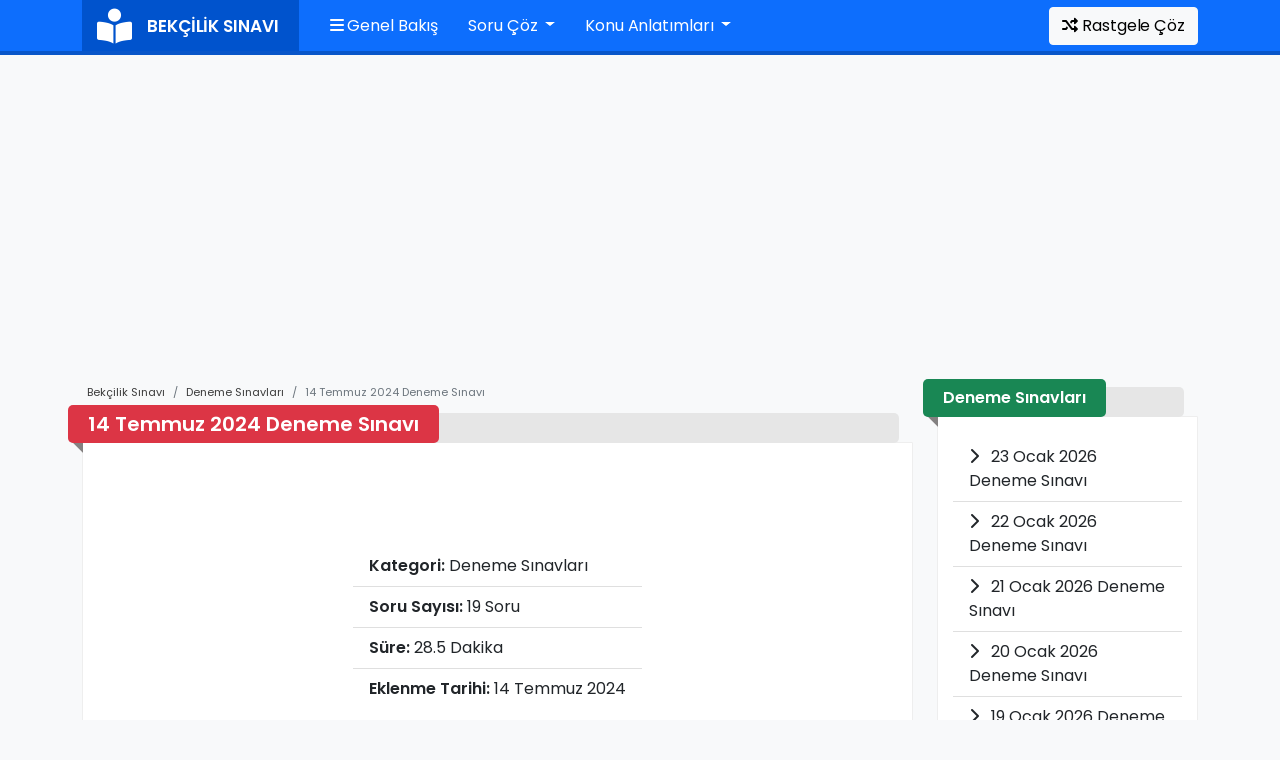

--- FILE ---
content_type: text/html; charset=UTF-8
request_url: https://guncelsorular.com/bekcilik/coz/14-temmuz-2024-deneme-sinavi
body_size: 9150
content:
<!DOCTYPE html>
<html lang="tr" dir="ltr">
<head>
    <meta charset="utf-8">
    <meta name="viewport" content="width=device-width, initial-scale=1.0, maximum-scale=1.0, user-scalable=no"/>
    
    <base href="https://guncelsorular.com/">
    <title>14 Temmuz 2024 Deneme Sınavı - Bekçilik Sınavı Soruları</title>
        <meta name="description" content="Bekçilik Sınavı 14 Temmuz 2024 Deneme Sınavı">
<meta name="keywords" content="https://guncelsorular.com/bekcilik/coz/14-temmuz-2024-deneme-sinavi">
<meta property="robots" content="index,follow">
<meta property="article:publisher" content="Güncel Sorular">
<meta property="article:tag" content="Güncel Sorular">
<meta property="og:type" content="article">
<meta property="og:title" content="14 Temmuz 2024 Deneme Sınavı - Bekçilik Sınavı Soruları">
<meta property="og:description" content="Bekçilik Sınavı 14 Temmuz 2024 Deneme Sınavı">
<meta property="og:site_name" content="Güncel Sorular">
<meta property="twitter:card" content="summary">
<meta property="twitter:title" content="14 Temmuz 2024 Deneme Sınavı - Bekçilik Sınavı Soruları">
<meta property="twitter:description" content="Bekçilik Sınavı 14 Temmuz 2024 Deneme Sınavı">
<meta property="twitter:domain" content="https://guncelsorular.com/">
        <link href="https://guncelsorular.com/favicon.ico" rel="shortcut icon" type="image/vnd.microsoft.icon">
    <Link rel="dns-prefetch" href="//cdn.yobi.si/">
    <!--[if lt IE 9]>
    <script src="//oss.maxcdn.com/html5shiv/3.7.2/html5shiv.min.js"></script>
    <![endif]-->

    <link rel="stylesheet" type="text/css" href="//cdn.jsdelivr.net/npm/bootstrap@5.0.2/dist/css/bootstrap.min.css" />
    <link rel="stylesheet" type="text/css" href="https://guncelsorular.com/assets/modules/Frontend/css/style.css?v=2.18" />
            <!-- Global site tag (gtag.js) - Google Analytics -->
<script async src="https://www.googletagmanager.com/gtag/js?id=UA-221097486-1"></script>
<script>
  window.dataLayer = window.dataLayer || [];
  function gtag(){dataLayer.push(arguments);}
  gtag('js', new Date());

  gtag('config', 'UA-221097486-1');
</script>


	    <script async src="https://pagead2.googlesyndication.com/pagead/js/adsbygoogle.js?client=ca-pub-6416917029128795" crossorigin="anonymous"></script>
	
</head>
<body class="bg-light ahmet ">


<header>
    <navbar class="navbar navbar-expand-md navbar-dark bg-primary">
                            <div class="container">

                    <a href="https://guncelsorular.com/bekcilik" class="navbar-brand">
                        <i class="fa fa-book-reader"></i>
                        <span class="navbar-brand-text">
                            <b>Bekçilik Sınavı</b>
                        </span>
                    </a>

                    <button class="navbar-toggler" type="button" data-bs-toggle="collapse" data-bs-target="#navbarMenu" aria-controls="navbarMenu" aria-expanded="false" aria-label="Toggle navigation">
                        <i class="fa fa-bars"></i>
                    </button>
                    <li class="collapse navbar-collapse" id="navbarMenu">


                    <ul class="navbar-nav me-auto mb-2 mb-md-0">
                        <li class="nav-item">
                            <a href="https://guncelsorular.com/bekcilik" title="Bekçilik Sınavı" class="nav-link">
                                <i class="fa fa-bars"></i> Genel Bakış
                            </a>
                        </li>

                                                    <li class="nav-item dropdown">
                                <a class="nav-link dropdown-toggle" href="#" id="navbarDropdown" role="button" data-bs-toggle="dropdown" aria-haspopup="true" aria-expanded="false">
                                    Soru Çöz
                                </a>
                                <div class="dropdown-menu" aria-labelledby="navbarDropdown">
                                                                            <a href="https://guncelsorular.com/bekcilik/sorular/deneme-sinavlari" title="Bekçilik Sınavı Deneme Sınavları"  class="dropdown-item">
                                            <i class="fa fa-list-ol"></i> Deneme Sınavları                                        </a>
                                                                            <a href="https://guncelsorular.com/bekcilik/sorular/renk-korlugu-testi" title="Bekçilik Sınavı Renk Körlüğü Testi"  class="dropdown-item">
                                            <i class="fa fa-list-ol"></i> Renk Körlüğü Testi                                        </a>
                                                                    </div>
                            </li>
                        
                                                    <li class="nav-item dropdown">
                                <a class="nav-link dropdown-toggle" href="https://guncelsorular.com/bekcilik/icerikler" id="navbarDropdown" role="button" data-bs-toggle="dropdown" aria-haspopup="true" aria-expanded="false">
                                    Konu Anlatımları
                                </a>
                                <div class="dropdown-menu" aria-labelledby="navbarDropdown">
                                                                            <a href="https://guncelsorular.com/bekcilik/icerik_kategori/sik-sorulan-sorular" title="Bekçilik Sınavı Sık Sorulan Sorular"  class="dropdown-item">
                                            <i class="fa fa-list-ol"></i> Sık Sorulan Sorular                                        </a>
                                                                            <a href="https://guncelsorular.com/bekcilik/icerik_kategori/saglik" title="Bekçilik Sınavı Sağlık"  class="dropdown-item">
                                            <i class="fa fa-list-ol"></i> Sağlık                                        </a>
                                                                            <a href="https://guncelsorular.com/bekcilik/icerik_kategori/parkur" title="Bekçilik Sınavı Parkur"  class="dropdown-item">
                                            <i class="fa fa-list-ol"></i> Parkur                                        </a>
                                                                            <a href="https://guncelsorular.com/bekcilik/icerik_kategori/mulakat-sorulari-cevaplari" title="Bekçilik Sınavı Mülakat Soruları & Cevapları"  class="dropdown-item">
                                            <i class="fa fa-list-ol"></i> Mülakat Soruları & Cevapları                                        </a>
                                                                    </div>
                            </li>
                        

                    </ul>

                    

                    <a href="https://guncelsorular.com/bekcilik/rastgele" class="btn btn-light d-md-none d-xl-block"><i class="fas fa-random"></i> Rastgele Çöz</a>

                </div>

                </div>
            

    </navbar>
</header>
<div class="page-wrapper">
        <div class="container">

    <div class="row ">

        <div class="col-md-9">

            <nav aria-label="breadcrumb">
                <ol class="breadcrumb">
                                            <li class="breadcrumb-item">
                            <a href="https://guncelsorular.com/bekcilik">
                                Bekçilik Sınavı                            </a>
                        </li>
                                                                <li class="breadcrumb-item">
                            <a href="https://guncelsorular.com/bekcilik/sorular/deneme-sinavlari" title="Bekçilik Sınavı Deneme Sınavları">
                                Deneme Sınavları                            </a>
                        </li>
                                        <li class="breadcrumb-item active">
                        14 Temmuz 2024 Deneme Sınavı                    </li>
                </ol>
            </nav>
            <div class="box quiz-card">
                <div class="box-heading">
                    <h1 class="bg-danger heading-lg">14 Temmuz 2024 Deneme Sınavı</h1>
                </div>
                <div class="box-body pt-0">
                    <!-- Info Box -->
                    <div class="info_box activeInfo pt-3">

                        
                        <div class="list-group list-group-flush mt-3">
                                                            <div class="list-group-item"><b>Kategori:</b> Deneme Sınavları</div>
                                                        <div class="list-group-item"><b>Soru Sayısı:</b> 19 Soru</div>
                            <div class="list-group-item"><b>Süre:</b> 28.5 Dakika</div>
                            <div class="list-group-item"><b>Eklenme Tarihi:</b> 14 Temmuz 2024</div>
                        </div>

                        <div class="buttons">
                            <button type="button" class="btn restart btn-primary w-100 btn-lg mt-3" >Teste Başla <i class="fas fa-chevron-right"></i></button>
                        </div>
                    </div>

                    <!-- Quiz Box -->
                    <div class="quiz_box">
                        <header>
                            <div class="timer">
                                <div class="time_left_txt">Kalan Süre</div>
                                <div class="timer_sec">59</div>
                            </div>
                            <div class="time_line"></div>
                        </header>
                        <section class="questions">

                                                                                                                                                                                                                            

                                <div class="question active" data-id="31788">
                                    <div class="que_text">


                                        
                                        
                                        <span>1) <p>Gereksiz yere harcanan her türlü değer, sözlüklerde “israf” olarak nitelendiriliyor. (I) Suyun, ekmeğin, elektriğin, gazın ve daha birçok değerin, amacının dışında fazlaca harcanması  doğal kaynaklarımızın hızla tükenmesine neden oluyor. (II) Ama israf konusunda çok duyarsız davrandığımızı, bilinçli olmadığımızı kabul etmeliyiz. (III) Yaşamsal öneme sahip tüm kaynaklarımızın büyük bir hızla yok olduğunun farkına varmamız gerek. (IV) Su başta olmak üzere tüm kaynaklarımızı hiç bitmeyecekmiş gibi kullanıyoruz. (V) Bu parçada numaralanmış yerlerin hangisine “Elbette yaşamımızı sürdürebilmek için temel gereksinimlerimizi karşılamak zorundayız.” cümlesinin getirilmesi uygun olur?</p></span>
                                    </div>
                                    <div class="option_list">


                                                                                <div class="option" data-option="a" data-answer="false">
                                            <b>A)</b>
                                                                                        <span>I</span>
                                                                                            <div class="icon cross"><i class="fas fa-times"></i></div>
                                                                                    </div>
                                        
                                                                                <div class="option" data-option="b" data-answer="false">
                                            <b>B)</b>
                                                                                        <span>III</span>
                                                                                            <div class="icon cross"><i class="fas fa-times"></i></div>
                                                                                    </div>
                                        

                                                                                <div class="option" data-option="c" data-answer="true">
                                            <b>C)</b>
                                                                                        <span>II</span>
                                                                                            <div class="icon tick"><i class="fas fa-check"></i></div>
                                                                                    </div>
                                        

                                                                                <div class="option" data-option="d" data-answer="false">
                                            <b>D)</b>
                                                                                        <span>V</span>
                                                                                            <div class="icon cross"><i class="fas fa-times"></i></div>
                                                                                    </div>
                                        

                                                                                <div class="option" data-option="e" data-answer="false">
                                            <b class="mr-2">E)</b>
                                                                                        <span>IV</span>
                                                                                            <div class="icon cross"><i class="fas fa-times"></i></div>
                                                                                    </div>
                                        

                                        <button type="button" data-alias="bekcilik" data-question_id="31788" class="btn btn-light btn-report" title="Bu testte bir hata olduğunu düşünüyorsanız bize bildirin">
                                            <i class="fa fa-exclamation-triangle"></i> Hatalı Soru Bildir
                                        </button>

                                    </div>


                                </div>


                                                                                                                                                                                                                            

                                <div class="question" data-id="31804">
                                    <div class="que_text">


                                        
                                        
                                        <span>2) <p>İslamiyet öncesi Türk Devletlerinde, yazılı yasalar bulunmamasına rağmen toplum hayatı düzenlidir. Bu durumu sağlayan en önemli faktör aşağıda-kilerden hangisidir?</p></span>
                                    </div>
                                    <div class="option_list">


                                                                                <div class="option" data-option="a" data-answer="false">
                                            <b>A)</b>
                                                                                        <span>Göçebelik</span>
                                                                                            <div class="icon cross"><i class="fas fa-times"></i></div>
                                                                                    </div>
                                        
                                                                                <div class="option" data-option="b" data-answer="false">
                                            <b>B)</b>
                                                                                        <span>Veraset sistemi</span>
                                                                                            <div class="icon cross"><i class="fas fa-times"></i></div>
                                                                                    </div>
                                        

                                                                                <div class="option" data-option="c" data-answer="false">
                                            <b>C)</b>
                                                                                        <span>Kurultay</span>
                                                                                            <div class="icon cross"><i class="fas fa-times"></i></div>
                                                                                    </div>
                                        

                                                                                <div class="option" data-option="d" data-answer="false">
                                            <b>D)</b>
                                                                                        <span>Ahilik teşkilatı</span>
                                                                                            <div class="icon cross"><i class="fas fa-times"></i></div>
                                                                                    </div>
                                        

                                                                                <div class="option" data-option="e" data-answer="true">
                                            <b class="mr-2">E)</b>
                                                                                        <span>Töre</span>
                                                                                            <div class="icon tick"><i class="fas fa-check"></i></div>
                                                                                    </div>
                                        

                                        <button type="button" data-alias="bekcilik" data-question_id="31804" class="btn btn-light btn-report" title="Bu testte bir hata olduğunu düşünüyorsanız bize bildirin">
                                            <i class="fa fa-exclamation-triangle"></i> Hatalı Soru Bildir
                                        </button>

                                    </div>


                                </div>


                                                                                                                                                                                                                            

                                <div class="question" data-id="31923">
                                    <div class="que_text">


                                        
                                        
                                        <span>3) <p>“Taşeli Yöresi, Çanakkale, Ardahan Platosu ve Tuz Gölü havzası Türkiye&#39;de nüfuslanmanın en az olduğu yerlerdendir.” Bu yörelerde nüfuslanmaya engel olan faktörler arasında aşağıdakilerden hangisi yoktur?</p></span>
                                    </div>
                                    <div class="option_list">


                                                                                <div class="option" data-option="a" data-answer="false">
                                            <b>A)</b>
                                                                                        <span>Uzun ve sert geçen kış mevsimi</span>
                                                                                            <div class="icon cross"><i class="fas fa-times"></i></div>
                                                                                    </div>
                                        
                                                                                <div class="option" data-option="b" data-answer="false">
                                            <b>B)</b>
                                                                                        <span>Su kaynaklarının yeterli olmaması</span>
                                                                                            <div class="icon cross"><i class="fas fa-times"></i></div>
                                                                                    </div>
                                        

                                                                                <div class="option" data-option="c" data-answer="false">
                                            <b>C)</b>
                                                                                        <span>Ulaşım sorunları</span>
                                                                                            <div class="icon cross"><i class="fas fa-times"></i></div>
                                                                                    </div>
                                        

                                                                                <div class="option" data-option="d" data-answer="false">
                                            <b>D)</b>
                                                                                        <span>Tarımda kuraklık ve erozyon</span>
                                                                                            <div class="icon cross"><i class="fas fa-times"></i></div>
                                                                                    </div>
                                        

                                                                                <div class="option" data-option="e" data-answer="true">
                                            <b class="mr-2">E)</b>
                                                                                        <span>Deprem tehlikesinin fazla olması</span>
                                                                                            <div class="icon tick"><i class="fas fa-check"></i></div>
                                                                                    </div>
                                        

                                        <button type="button" data-alias="bekcilik" data-question_id="31923" class="btn btn-light btn-report" title="Bu testte bir hata olduğunu düşünüyorsanız bize bildirin">
                                            <i class="fa fa-exclamation-triangle"></i> Hatalı Soru Bildir
                                        </button>

                                    </div>


                                </div>


                                                                                                                                                                                                                            

                                <div class="question" data-id="31980">
                                    <div class="que_text">


                                        
                                        
                                        <span>4) <p>Aşağıda verilen tarihlerin</p>

<p>I. 21 Aralık</p>

<p>II. 21 Haziran</p>

<p>III. 23 Eylül</p>

<p>IV. 21 Mart</p>

<p>hangisinde tüm Dünya&#39;da gece-gündüz eşitliği yaşanmaktadır?</p></span>
                                    </div>
                                    <div class="option_list">


                                                                                <div class="option" data-option="a" data-answer="false">
                                            <b>A)</b>
                                                                                        <span>I ve II</span>
                                                                                            <div class="icon cross"><i class="fas fa-times"></i></div>
                                                                                    </div>
                                        
                                                                                <div class="option" data-option="b" data-answer="true">
                                            <b>B)</b>
                                                                                        <span>III ve IV</span>
                                                                                            <div class="icon tick"><i class="fas fa-check"></i></div>
                                                                                    </div>
                                        

                                                                                <div class="option" data-option="c" data-answer="false">
                                            <b>C)</b>
                                                                                        <span>II ve IV</span>
                                                                                            <div class="icon cross"><i class="fas fa-times"></i></div>
                                                                                    </div>
                                        

                                                                                <div class="option" data-option="d" data-answer="false">
                                            <b>D)</b>
                                                                                        <span>I ve III</span>
                                                                                            <div class="icon cross"><i class="fas fa-times"></i></div>
                                                                                    </div>
                                        

                                                                                <div class="option" data-option="e" data-answer="false">
                                            <b class="mr-2">E)</b>
                                                                                        <span>II ve III</span>
                                                                                            <div class="icon cross"><i class="fas fa-times"></i></div>
                                                                                    </div>
                                        

                                        <button type="button" data-alias="bekcilik" data-question_id="31980" class="btn btn-light btn-report" title="Bu testte bir hata olduğunu düşünüyorsanız bize bildirin">
                                            <i class="fa fa-exclamation-triangle"></i> Hatalı Soru Bildir
                                        </button>

                                    </div>


                                </div>


                                                                                                                                                                                                                            

                                <div class="question" data-id="32051">
                                    <div class="que_text">


                                        
                                        
                                        <span>5) <p>Aşağıda verilen bilim adamlarından hangisi gökbilimci değildir?</p></span>
                                    </div>
                                    <div class="option_list">


                                                                                <div class="option" data-option="a" data-answer="true">
                                            <b>A)</b>
                                                                                        <span>Democritos</span>
                                                                                            <div class="icon tick"><i class="fas fa-check"></i></div>
                                                                                    </div>
                                        
                                                                                <div class="option" data-option="b" data-answer="false">
                                            <b>B)</b>
                                                                                        <span>Galileo Galilei</span>
                                                                                            <div class="icon cross"><i class="fas fa-times"></i></div>
                                                                                    </div>
                                        

                                                                                <div class="option" data-option="c" data-answer="false">
                                            <b>C)</b>
                                                                                        <span>Copernicus</span>
                                                                                            <div class="icon cross"><i class="fas fa-times"></i></div>
                                                                                    </div>
                                        

                                                                                <div class="option" data-option="d" data-answer="false">
                                            <b>D)</b>
                                                                                        <span>Kepler</span>
                                                                                            <div class="icon cross"><i class="fas fa-times"></i></div>
                                                                                    </div>
                                        

                                                                                <div class="option" data-option="e" data-answer="false">
                                            <b class="mr-2">E)</b>
                                                                                        <span>Ali Kuşcu</span>
                                                                                            <div class="icon cross"><i class="fas fa-times"></i></div>
                                                                                    </div>
                                        

                                        <button type="button" data-alias="bekcilik" data-question_id="32051" class="btn btn-light btn-report" title="Bu testte bir hata olduğunu düşünüyorsanız bize bildirin">
                                            <i class="fa fa-exclamation-triangle"></i> Hatalı Soru Bildir
                                        </button>

                                    </div>


                                </div>


                                                                                                                                                                                                                            

                                <div class="question" data-id="32197">
                                    <div class="que_text">


                                        
                                        
                                        <span>6) <p>Türkiye yılın hiçbir zamanı güneş ışınlarını dik açıyla alamaz. Sadece bu bilgiden yola çıkarak Türkiye ile ilgili olarak, I. Dönenceler dışında yer almaktadır. II. Kuzey yarımkürede bulunmaktadır. III. Doğu yarımkürede yer almaktadır, özelliklerinden hangileri söylenebilir?</p></span>
                                    </div>
                                    <div class="option_list">


                                                                                <div class="option" data-option="a" data-answer="false">
                                            <b>A)</b>
                                                                                        <span>Yalnız III</span>
                                                                                            <div class="icon cross"><i class="fas fa-times"></i></div>
                                                                                    </div>
                                        
                                                                                <div class="option" data-option="b" data-answer="false">
                                            <b>B)</b>
                                                                                        <span>Yalnız II</span>
                                                                                            <div class="icon cross"><i class="fas fa-times"></i></div>
                                                                                    </div>
                                        

                                                                                <div class="option" data-option="c" data-answer="false">
                                            <b>C)</b>
                                                                                        <span>I ve II</span>
                                                                                            <div class="icon cross"><i class="fas fa-times"></i></div>
                                                                                    </div>
                                        

                                                                                <div class="option" data-option="d" data-answer="true">
                                            <b>D)</b>
                                                                                        <span>Yalnız I</span>
                                                                                            <div class="icon tick"><i class="fas fa-check"></i></div>
                                                                                    </div>
                                        

                                                                                <div class="option" data-option="e" data-answer="false">
                                            <b class="mr-2">E)</b>
                                                                                        <span>I ve III</span>
                                                                                            <div class="icon cross"><i class="fas fa-times"></i></div>
                                                                                    </div>
                                        

                                        <button type="button" data-alias="bekcilik" data-question_id="32197" class="btn btn-light btn-report" title="Bu testte bir hata olduğunu düşünüyorsanız bize bildirin">
                                            <i class="fa fa-exclamation-triangle"></i> Hatalı Soru Bildir
                                        </button>

                                    </div>


                                </div>


                                                                                                                                                                                                                            

                                <div class="question" data-id="32258">
                                    <div class="que_text">


                                        
                                        
                                        <span>7) <p>Dosyalar kıvamını bulunca ilk fırsatta gündemime alıyor, önce ulaşabildiğim bütün kaynakları okuyor ve başlıyorum. Asıl problemler yazarken ortaya çıkıyor ve sorular sormaya başlıyorsunuz: Şu tarihte acaba neredeydi? Bu konuda ne düşünüyor olabilir? Şu davranışının sebebi nedir? Bunlara benzer soruların cevaplarını ararken yeni bilgilere ulaşıyorsunuz. Başkasının hiç önem vermeyeceği yazılı bir kâğıt parçası, bir fatura, bir kartpostal vb. bile önemlidir. Arşiv kaynakları, süreli yayınlar, mektuplar, hatırat kitapları... En önemlisi, hayatını anlattığınız şahsı yaşadığı devrin içine yerleştirebilmektir. Dolayısıyla biyografi yazarı aynı zamanda dönemi bütün yönleriyle iyi bilmek zorundadır. Bu parçada anlatılanlar aşağıdakilerden hangisine karşılık söylenmiş olabilir?</p></span>
                                    </div>
                                    <div class="option_list">


                                                                                <div class="option" data-option="a" data-answer="true">
                                            <b>A)</b>
                                                                                        <span>Her biri bir başvuru kitabına dönüşen bu eserleri yazarken nasıl bir çalışma yöntemi izliyorsunuz?</span>
                                                                                            <div class="icon tick"><i class="fas fa-check"></i></div>
                                                                                    </div>
                                        
                                                                                <div class="option" data-option="b" data-answer="false">
                                            <b>B)</b>
                                                                                        <span>Genç yazarlarımızın istenen yetkinlikte olduğunu düşünüyor musunuz?</span>
                                                                                            <div class="icon cross"><i class="fas fa-times"></i></div>
                                                                                    </div>
                                        

                                                                                <div class="option" data-option="c" data-answer="false">
                                            <b>C)</b>
                                                                                        <span>Bir biyografi türündeki yazının tarih araştırmaları açısından değeri sizce nedir?</span>
                                                                                            <div class="icon cross"><i class="fas fa-times"></i></div>
                                                                                    </div>
                                        

                                                                                <div class="option" data-option="d" data-answer="false">
                                            <b>D)</b>
                                                                                        <span>Yazmaktan en büyük keyfi duyduğunuz edebî tür hangisidir?</span>
                                                                                            <div class="icon cross"><i class="fas fa-times"></i></div>
                                                                                    </div>
                                        

                                                                                <div class="option" data-option="e" data-answer="false">
                                            <b class="mr-2">E)</b>
                                                                                        <span>Edebiyat alanında başarıyı yakalayabilmek için ne tür adımlar atmak gerekir?</span>
                                                                                            <div class="icon cross"><i class="fas fa-times"></i></div>
                                                                                    </div>
                                        

                                        <button type="button" data-alias="bekcilik" data-question_id="32258" class="btn btn-light btn-report" title="Bu testte bir hata olduğunu düşünüyorsanız bize bildirin">
                                            <i class="fa fa-exclamation-triangle"></i> Hatalı Soru Bildir
                                        </button>

                                    </div>


                                </div>


                                                                                                                                                                                                                            

                                <div class="question" data-id="32369">
                                    <div class="que_text">


                                        
                                        
                                        <span>8) <p>Ahmet cep telefonuna saat 12.00’de baktığında bataryasının tam dolu olmadığını görüyor. • Ahmet, tam bu anda cep telefonunu açık şekilde şarja takarsa saat 12.15’te batarya tam olarak doluyor. • Ahmet, eğer cep telefonunu kapalı olarak şarja taksaydı saat 12.10’da batarya tam olarak dolacaktı. Ahmet, saat 12.03’te açık şekildeki şarja takılı olan cep telefonuna baktığında batarya doluluk yüzdesini %84 olarak görüyor. Buna göre, Ahmet bataryası tamamen boş olan cep telefonunu kapalı olarak şarja takarsa kaç dakikada batarya doluluk yüzdesi %100 olur?</p></span>
                                    </div>
                                    <div class="option_list">


                                                                                <div class="option" data-option="a" data-answer="false">
                                            <b>A)</b>
                                                                                        <span>60</span>
                                                                                            <div class="icon cross"><i class="fas fa-times"></i></div>
                                                                                    </div>
                                        
                                                                                <div class="option" data-option="b" data-answer="true">
                                            <b>B)</b>
                                                                                        <span>50</span>
                                                                                            <div class="icon tick"><i class="fas fa-check"></i></div>
                                                                                    </div>
                                        

                                                                                <div class="option" data-option="c" data-answer="false">
                                            <b>C)</b>
                                                                                        <span>35</span>
                                                                                            <div class="icon cross"><i class="fas fa-times"></i></div>
                                                                                    </div>
                                        

                                                                                <div class="option" data-option="d" data-answer="false">
                                            <b>D)</b>
                                                                                        <span>45</span>
                                                                                            <div class="icon cross"><i class="fas fa-times"></i></div>
                                                                                    </div>
                                        

                                                                                <div class="option" data-option="e" data-answer="false">
                                            <b class="mr-2">E)</b>
                                                                                        <span>40</span>
                                                                                            <div class="icon cross"><i class="fas fa-times"></i></div>
                                                                                    </div>
                                        

                                        <button type="button" data-alias="bekcilik" data-question_id="32369" class="btn btn-light btn-report" title="Bu testte bir hata olduğunu düşünüyorsanız bize bildirin">
                                            <i class="fa fa-exclamation-triangle"></i> Hatalı Soru Bildir
                                        </button>

                                    </div>


                                </div>


                                                                                                                                                                                                                            

                                <div class="question" data-id="32475">
                                    <div class="que_text">


                                        
                                        
                                        <span>9) <p>Bitki toplulukları hakkında araştırma yapan Coğraf­ya Öğretmeni İsmail Palaz ve bir grup öğrenci Nur Dağları ile Kaz Dağlan arasında kıyı kuşağı boyun­ca bitki örnekleri toplamışlardır, Buna göre, kıyı boyunca toplanan bitki çeşitleri arasında aşağıdakilerden hangisi yer almaz?</p></span>
                                    </div>
                                    <div class="option_list">


                                                                                <div class="option" data-option="a" data-answer="false">
                                            <b>A)</b>
                                                                                        <span>Kızılçam</span>
                                                                                            <div class="icon cross"><i class="fas fa-times"></i></div>
                                                                                    </div>
                                        
                                                                                <div class="option" data-option="b" data-answer="false">
                                            <b>B)</b>
                                                                                        <span>Sakız</span>
                                                                                            <div class="icon cross"><i class="fas fa-times"></i></div>
                                                                                    </div>
                                        

                                                                                <div class="option" data-option="c" data-answer="true">
                                            <b>C)</b>
                                                                                        <span>Yabani fındık</span>
                                                                                            <div class="icon tick"><i class="fas fa-check"></i></div>
                                                                                    </div>
                                        

                                                                                <div class="option" data-option="d" data-answer="false">
                                            <b>D)</b>
                                                                                        <span>Kocayemiş</span>
                                                                                            <div class="icon cross"><i class="fas fa-times"></i></div>
                                                                                    </div>
                                        

                                                                                <div class="option" data-option="e" data-answer="false">
                                            <b class="mr-2">E)</b>
                                                                                        <span>Lavanta</span>
                                                                                            <div class="icon cross"><i class="fas fa-times"></i></div>
                                                                                    </div>
                                        

                                        <button type="button" data-alias="bekcilik" data-question_id="32475" class="btn btn-light btn-report" title="Bu testte bir hata olduğunu düşünüyorsanız bize bildirin">
                                            <i class="fa fa-exclamation-triangle"></i> Hatalı Soru Bildir
                                        </button>

                                    </div>


                                </div>


                                                                                                                                                                                                                            

                                <div class="question" data-id="32495">
                                    <div class="que_text">


                                        
                                        
                                        <span>10) <p>Boşken kütlesi 3150 kg olan bir kamyona, her bi­rinin kütlesi 70 kg olan un çuvalları yüklendiğinde kamyonun kütlesi 5250 kg oluyor. Buna göre kamyona kaç çuval un yüklenmiştir?</p></span>
                                    </div>
                                    <div class="option_list">


                                                                                <div class="option" data-option="a" data-answer="false">
                                            <b>A)</b>
                                                                                        <span>150</span>
                                                                                            <div class="icon cross"><i class="fas fa-times"></i></div>
                                                                                    </div>
                                        
                                                                                <div class="option" data-option="b" data-answer="true">
                                            <b>B)</b>
                                                                                        <span>30</span>
                                                                                            <div class="icon tick"><i class="fas fa-check"></i></div>
                                                                                    </div>
                                        

                                                                                <div class="option" data-option="c" data-answer="false">
                                            <b>C)</b>
                                                                                        <span>45</span>
                                                                                            <div class="icon cross"><i class="fas fa-times"></i></div>
                                                                                    </div>
                                        

                                                                                <div class="option" data-option="d" data-answer="false">
                                            <b>D)</b>
                                                                                        <span>75</span>
                                                                                            <div class="icon cross"><i class="fas fa-times"></i></div>
                                                                                    </div>
                                        

                                                                                <div class="option" data-option="e" data-answer="false">
                                            <b class="mr-2">E)</b>
                                                                                        <span>24</span>
                                                                                            <div class="icon cross"><i class="fas fa-times"></i></div>
                                                                                    </div>
                                        

                                        <button type="button" data-alias="bekcilik" data-question_id="32495" class="btn btn-light btn-report" title="Bu testte bir hata olduğunu düşünüyorsanız bize bildirin">
                                            <i class="fa fa-exclamation-triangle"></i> Hatalı Soru Bildir
                                        </button>

                                    </div>


                                </div>


                                                                                                                                                                                                                            

                                <div class="question" data-id="32528">
                                    <div class="que_text">


                                        
                                        
                                        <span>11) <p>İnsan bağışıklık sistemi, grip virüsünün yüzeyindeki hemaglutinin proteinini tanımak yoluyla devreye girer. Antijen olarak algılanan hemaglutinine karşı özgül antikor oluşturulur ve virüsle savaşılır. Antikorlar, antijenlerle moleküler uyum gösterir. Antijenin moleküler yapısındaki değişim, daha önce üretilmiş özgül antikoru etkisiz kılar. Grip virüsünün geçirdiği çok sayıda mutasyondan bazıları, hemaglutinin proteininde değişikliğe yol açar. Değişime uğrayan hemaglutinin, bağışıklık sistemi tarafından hemen tanınamaz ve hastalık etkisini gösterir. Hastalığın yenilgiye uğratılabilmesi için antijen yapısının tanınması ve ona özgül antikorun yeniden üretilmesi gerekir. Uzmanlar her yıl en çok salgına yol açacağı tahmin edilen grip virüsü çeşitlerinin hemaglutinin yapısından aşı üretirler. Verilen bilgilerden yola çıkarak; I. Grip aşısı tam anlamıyla koruyuculuk sağlamaz. II. Grip aşısı mutasyon geçirmemiş virüsler için koruyucudur. III. Hemaglutinin bir çeşit antijendir. IV. Grip virüsünün geçirdiği tüm mutasyonlar hemaglutinin yapısını değiştirir. yargılarından hangileri söylenebilir?</p></span>
                                    </div>
                                    <div class="option_list">


                                                                                <div class="option" data-option="a" data-answer="false">
                                            <b>A)</b>
                                                                                        <span>I, II ve IV</span>
                                                                                            <div class="icon cross"><i class="fas fa-times"></i></div>
                                                                                    </div>
                                        
                                                                                <div class="option" data-option="b" data-answer="false">
                                            <b>B)</b>
                                                                                        <span>II ve IV</span>
                                                                                            <div class="icon cross"><i class="fas fa-times"></i></div>
                                                                                    </div>
                                        

                                                                                <div class="option" data-option="c" data-answer="false">
                                            <b>C)</b>
                                                                                        <span>I, II, III ve IV</span>
                                                                                            <div class="icon cross"><i class="fas fa-times"></i></div>
                                                                                    </div>
                                        

                                                                                <div class="option" data-option="d" data-answer="true">
                                            <b>D)</b>
                                                                                        <span>I, II ve III</span>
                                                                                            <div class="icon tick"><i class="fas fa-check"></i></div>
                                                                                    </div>
                                        

                                                                                <div class="option" data-option="e" data-answer="false">
                                            <b class="mr-2">E)</b>
                                                                                        <span>I ve III</span>
                                                                                            <div class="icon cross"><i class="fas fa-times"></i></div>
                                                                                    </div>
                                        

                                        <button type="button" data-alias="bekcilik" data-question_id="32528" class="btn btn-light btn-report" title="Bu testte bir hata olduğunu düşünüyorsanız bize bildirin">
                                            <i class="fa fa-exclamation-triangle"></i> Hatalı Soru Bildir
                                        </button>

                                    </div>


                                </div>


                                                                                                                                                                                                                            

                                <div class="question" data-id="32686">
                                    <div class="que_text">


                                        
                                        
                                        <span>12) <p>İstanbul Türkçesini eserlerinde yaşatan bu yazar, yeni yetişen edebiyatçılar için canlı bir kaynaktır. Üslubunda dikkat çeken şey, seçmeyi bildiği ve yerinde kullandığı kelimelerle meydana getirdiği anlatım güzelliği ve zenginliğidir. Kendini anlatabilmenin sırrını, milletin sözünde bulur. Bunun için herkes onu anlar ve sever. Bu parçada sözü edilen yazarla ilgili olarak aşağıdakilerden hangisi söylenebilir?</p></span>
                                    </div>
                                    <div class="option_list">


                                                                                <div class="option" data-option="a" data-answer="false">
                                            <b>A)</b>
                                                                                        <span>Yazın dünyasında önemli bir yere sahip olduğu</span>
                                                                                            <div class="icon cross"><i class="fas fa-times"></i></div>
                                                                                    </div>
                                        
                                                                                <div class="option" data-option="b" data-answer="false">
                                            <b>B)</b>
                                                                                        <span>Her zaman kusursuz ürünler vermeyi amaçladığı</span>
                                                                                            <div class="icon cross"><i class="fas fa-times"></i></div>
                                                                                    </div>
                                        

                                                                                <div class="option" data-option="c" data-answer="false">
                                            <b>C)</b>
                                                                                        <span>Eserlerindeki anlatımın özgün olduğu</span>
                                                                                            <div class="icon cross"><i class="fas fa-times"></i></div>
                                                                                    </div>
                                        

                                                                                <div class="option" data-option="d" data-answer="true">
                                            <b>D)</b>
                                                                                        <span>Sade ve anlaşılır bir anlatımının olduğu</span>
                                                                                            <div class="icon tick"><i class="fas fa-check"></i></div>
                                                                                    </div>
                                        

                                                                                <div class="option" data-option="e" data-answer="false">
                                            <b class="mr-2">E)</b>
                                                                                        <span>Konularını yaşadığı çevreden aldığı</span>
                                                                                            <div class="icon cross"><i class="fas fa-times"></i></div>
                                                                                    </div>
                                        

                                        <button type="button" data-alias="bekcilik" data-question_id="32686" class="btn btn-light btn-report" title="Bu testte bir hata olduğunu düşünüyorsanız bize bildirin">
                                            <i class="fa fa-exclamation-triangle"></i> Hatalı Soru Bildir
                                        </button>

                                    </div>


                                </div>


                                                                                                                                                                                                                            

                                <div class="question" data-id="32754">
                                    <div class="que_text">


                                        
                                        
                                        <span>13) <p>Ayşe’nin doğum günü kutlamasına 44 arkadaşı gelmiştir. Kutlamaya gelen kız arkadaşlarının sayısı erkek arkadaşlarının sayısının 3 katından 4 eksik olduğuna göre kutlamaya gelen kız arkadaşlarının sayısı kaçtır?</p></span>
                                    </div>
                                    <div class="option_list">


                                                                                <div class="option" data-option="a" data-answer="false">
                                            <b>A)</b>
                                                                                        <span>8</span>
                                                                                            <div class="icon cross"><i class="fas fa-times"></i></div>
                                                                                    </div>
                                        
                                                                                <div class="option" data-option="b" data-answer="true">
                                            <b>B)</b>
                                                                                        <span>32</span>
                                                                                            <div class="icon tick"><i class="fas fa-check"></i></div>
                                                                                    </div>
                                        

                                                                                <div class="option" data-option="c" data-answer="false">
                                            <b>C)</b>
                                                                                        <span>12</span>
                                                                                            <div class="icon cross"><i class="fas fa-times"></i></div>
                                                                                    </div>
                                        

                                                                                <div class="option" data-option="d" data-answer="false">
                                            <b>D)</b>
                                                                                        <span>28</span>
                                                                                            <div class="icon cross"><i class="fas fa-times"></i></div>
                                                                                    </div>
                                        

                                                                                <div class="option" data-option="e" data-answer="false">
                                            <b class="mr-2">E)</b>
                                                                                        <span>16</span>
                                                                                            <div class="icon cross"><i class="fas fa-times"></i></div>
                                                                                    </div>
                                        

                                        <button type="button" data-alias="bekcilik" data-question_id="32754" class="btn btn-light btn-report" title="Bu testte bir hata olduğunu düşünüyorsanız bize bildirin">
                                            <i class="fa fa-exclamation-triangle"></i> Hatalı Soru Bildir
                                        </button>

                                    </div>


                                </div>


                                                                                                                                                                                                                            

                                <div class="question" data-id="32897">
                                    <div class="que_text">


                                        
                                        
                                        <span>14) <p>Misakımilli belgesinin ekonomik kararları düşünüldüğünde aşağıdakilerden hangisinin amaçlandığı söylenemez?</p></span>
                                    </div>
                                    <div class="option_list">


                                                                                <div class="option" data-option="a" data-answer="false">
                                            <b>A)</b>
                                                                                        <span>Siyasi başarılarla ekonomik başarıların birlikte kazanılması</span>
                                                                                            <div class="icon cross"><i class="fas fa-times"></i></div>
                                                                                    </div>
                                        
                                                                                <div class="option" data-option="b" data-answer="true">
                                            <b>B)</b>
                                                                                        <span>Milli ve yerli bankaların kurulması</span>
                                                                                            <div class="icon tick"><i class="fas fa-check"></i></div>
                                                                                    </div>
                                        

                                                                                <div class="option" data-option="c" data-answer="false">
                                            <b>C)</b>
                                                                                        <span>Uluslararası eşitlik ilkesi temelinde ekonomik ilişkilerin kurulması</span>
                                                                                            <div class="icon cross"><i class="fas fa-times"></i></div>
                                                                                    </div>
                                        

                                                                                <div class="option" data-option="d" data-answer="false">
                                            <b>D)</b>
                                                                                        <span>Ulusal bağımsızlığa engel kısıtlamaların kaldırılması</span>
                                                                                            <div class="icon cross"><i class="fas fa-times"></i></div>
                                                                                    </div>
                                        

                                                                                <div class="option" data-option="e" data-answer="false">
                                            <b class="mr-2">E)</b>
                                                                                        <span>Geçmişten gelen ekonomik yükümlülüklerin yerine getirilmesi</span>
                                                                                            <div class="icon cross"><i class="fas fa-times"></i></div>
                                                                                    </div>
                                        

                                        <button type="button" data-alias="bekcilik" data-question_id="32897" class="btn btn-light btn-report" title="Bu testte bir hata olduğunu düşünüyorsanız bize bildirin">
                                            <i class="fa fa-exclamation-triangle"></i> Hatalı Soru Bildir
                                        </button>

                                    </div>


                                </div>


                                                                                                                                                                                                                            

                                <div class="question" data-id="32972">
                                    <div class="que_text">


                                        
                                        
                                        <span>15) <p>Aşağıdaki cümlelerden hangisi anlamca olumsuzdur?</p></span>
                                    </div>
                                    <div class="option_list">


                                                                                <div class="option" data-option="a" data-answer="false">
                                            <b>A)</b>
                                                                                        <span>Bu çığlığı duymamış olamazmış</span>
                                                                                            <div class="icon cross"><i class="fas fa-times"></i></div>
                                                                                    </div>
                                        
                                                                                <div class="option" data-option="b" data-answer="false">
                                            <b>B)</b>
                                                                                        <span>Seninle konuşmuyor değilim</span>
                                                                                            <div class="icon cross"><i class="fas fa-times"></i></div>
                                                                                    </div>
                                        

                                                                                <div class="option" data-option="c" data-answer="false">
                                            <b>C)</b>
                                                                                        <span>Otur da derdine yan şimdi.</span>
                                                                                            <div class="icon cross"><i class="fas fa-times"></i></div>
                                                                                    </div>
                                        

                                                                                <div class="option" data-option="d" data-answer="true">
                                            <b>D)</b>
                                                                                        <span>Söylediklerin yanına kalmayacak.</span>
                                                                                            <div class="icon tick"><i class="fas fa-check"></i></div>
                                                                                    </div>
                                        

                                                                                <div class="option" data-option="e" data-answer="false">
                                            <b class="mr-2">E)</b>
                                                                                        <span>Sabrımın sınırlarını zorluyorsun.</span>
                                                                                            <div class="icon cross"><i class="fas fa-times"></i></div>
                                                                                    </div>
                                        

                                        <button type="button" data-alias="bekcilik" data-question_id="32972" class="btn btn-light btn-report" title="Bu testte bir hata olduğunu düşünüyorsanız bize bildirin">
                                            <i class="fa fa-exclamation-triangle"></i> Hatalı Soru Bildir
                                        </button>

                                    </div>


                                </div>


                                                                                                                                                                                                                            

                                <div class="question" data-id="33209">
                                    <div class="que_text">


                                        
                                        
                                        <span>16) <p>(I) Tasarım yaparken çeşitli araçlar ve malzemeler kullanırız, değil mi? (II) İşte; oyuncak tasarımı da böyle bir şey. (III) Bir de atık malzemelerle yapılırsa, oyuncak tasarımı bir tür “geri kazanım sanatı” hâline dönüşür. (IV) Gazoz kapakları, kavanozlar, yumurta kutuları, teller, çubuklar... (V) Hepsi bir anda bir oyuncağa/oyun gerecine dönüşebilir. Bu parçada numaralanmış cümlelerin hangilerinde noktalama yanlışı vardır?</p></span>
                                    </div>
                                    <div class="option_list">


                                                                                <div class="option" data-option="a" data-answer="true">
                                            <b>A)</b>
                                                                                        <span>II ve III.</span>
                                                                                            <div class="icon tick"><i class="fas fa-check"></i></div>
                                                                                    </div>
                                        
                                                                                <div class="option" data-option="b" data-answer="false">
                                            <b>B)</b>
                                                                                        <span>Yalnız I</span>
                                                                                            <div class="icon cross"><i class="fas fa-times"></i></div>
                                                                                    </div>
                                        

                                                                                <div class="option" data-option="c" data-answer="false">
                                            <b>C)</b>
                                                                                        <span>Yalnız II</span>
                                                                                            <div class="icon cross"><i class="fas fa-times"></i></div>
                                                                                    </div>
                                        

                                                                                <div class="option" data-option="d" data-answer="false">
                                            <b>D)</b>
                                                                                        <span>IV ve V.</span>
                                                                                            <div class="icon cross"><i class="fas fa-times"></i></div>
                                                                                    </div>
                                        

                                                                                <div class="option" data-option="e" data-answer="false">
                                            <b class="mr-2">E)</b>
                                                                                        <span>III ve IV.</span>
                                                                                            <div class="icon cross"><i class="fas fa-times"></i></div>
                                                                                    </div>
                                        

                                        <button type="button" data-alias="bekcilik" data-question_id="33209" class="btn btn-light btn-report" title="Bu testte bir hata olduğunu düşünüyorsanız bize bildirin">
                                            <i class="fa fa-exclamation-triangle"></i> Hatalı Soru Bildir
                                        </button>

                                    </div>


                                </div>


                                                                                                                                                                                                                            

                                <div class="question" data-id="33227">
                                    <div class="que_text">


                                        
                                        
                                        <span>17) <p>Dosyalar kıvamını bulunca ilk fırsatta gündemime alıyor, önce ulaşabildiğim bütün kaynakları okuyor ve başlıyorum. Asıl problemler yazarken ortaya çıkıyor ve sorular sormaya başlıyorsunuz: Şu tarihte acaba neredeydi? Bu konuda ne düşünüyor olabilir? Şu davranışının sebebi nedir? Bunlara benzer soruların cevaplarını ararken yeni bilgilere ulaşıyorsunuz. Başkasının hiç önem vermeyeceği yazılı bir kâğıt parçası, bir fatura, bir kartpostal vb. bile önemlidir. Arşiv kaynakları, süreli yayınlar, mektuplar, hatırat kitapları... En önemlisi, hayatını anlattığınız şahsı yaşadığı devrin içine yerleştirebilmektir. Dolayısıyla biyografi yazarı aynı zamanda dönemi bütün yönleriyle iyi bilmek zorundadır. Bu parçada anlatılanlar aşağıdakilerden hangisine karşılık söylenmiş olabilir?</p></span>
                                    </div>
                                    <div class="option_list">


                                                                                <div class="option" data-option="a" data-answer="false">
                                            <b>A)</b>
                                                                                        <span>Bir biyografi türündeki yazının tarih araştırmaları açısından değeri sizce nedir?</span>
                                                                                            <div class="icon cross"><i class="fas fa-times"></i></div>
                                                                                    </div>
                                        
                                                                                <div class="option" data-option="b" data-answer="false">
                                            <b>B)</b>
                                                                                        <span>Genç yazarlarımızın istenen yetkinlikte olduğunu düşünüyor musunuz?</span>
                                                                                            <div class="icon cross"><i class="fas fa-times"></i></div>
                                                                                    </div>
                                        

                                                                                <div class="option" data-option="c" data-answer="false">
                                            <b>C)</b>
                                                                                        <span>Yazmaktan en büyük keyfi duyduğunuz edebî tür hangisidir?</span>
                                                                                            <div class="icon cross"><i class="fas fa-times"></i></div>
                                                                                    </div>
                                        

                                                                                <div class="option" data-option="d" data-answer="true">
                                            <b>D)</b>
                                                                                        <span>Her biri bir başvuru kitabına dönüşen bu eserleri yazarken nasıl bir çalışma yöntemi izliyorsunuz?</span>
                                                                                            <div class="icon tick"><i class="fas fa-check"></i></div>
                                                                                    </div>
                                        

                                                                                <div class="option" data-option="e" data-answer="false">
                                            <b class="mr-2">E)</b>
                                                                                        <span>Edebiyat alanında başarıyı yakalayabilmek için ne tür adımlar atmak gerekir?</span>
                                                                                            <div class="icon cross"><i class="fas fa-times"></i></div>
                                                                                    </div>
                                        

                                        <button type="button" data-alias="bekcilik" data-question_id="33227" class="btn btn-light btn-report" title="Bu testte bir hata olduğunu düşünüyorsanız bize bildirin">
                                            <i class="fa fa-exclamation-triangle"></i> Hatalı Soru Bildir
                                        </button>

                                    </div>


                                </div>


                                                                                                                                                                                                                            

                                <div class="question" data-id="33232">
                                    <div class="que_text">


                                        
                                        
                                        <span>18) <p>ABOOAB altı basamaklı sayısı AB iki basamaklı sayısının kaç katıdır?</p></span>
                                    </div>
                                    <div class="option_list">


                                                                                <div class="option" data-option="a" data-answer="false">
                                            <b>A)</b>
                                                                                        <span>10010</span>
                                                                                            <div class="icon cross"><i class="fas fa-times"></i></div>
                                                                                    </div>
                                        
                                                                                <div class="option" data-option="b" data-answer="false">
                                            <b>B)</b>
                                                                                        <span>1000</span>
                                                                                            <div class="icon cross"><i class="fas fa-times"></i></div>
                                                                                    </div>
                                        

                                                                                <div class="option" data-option="c" data-answer="true">
                                            <b>C)</b>
                                                                                        <span>10001</span>
                                                                                            <div class="icon tick"><i class="fas fa-check"></i></div>
                                                                                    </div>
                                        

                                                                                <div class="option" data-option="d" data-answer="false">
                                            <b>D)</b>
                                                                                        <span>1010</span>
                                                                                            <div class="icon cross"><i class="fas fa-times"></i></div>
                                                                                    </div>
                                        

                                                                                <div class="option" data-option="e" data-answer="false">
                                            <b class="mr-2">E)</b>
                                                                                        <span>1001</span>
                                                                                            <div class="icon cross"><i class="fas fa-times"></i></div>
                                                                                    </div>
                                        

                                        <button type="button" data-alias="bekcilik" data-question_id="33232" class="btn btn-light btn-report" title="Bu testte bir hata olduğunu düşünüyorsanız bize bildirin">
                                            <i class="fa fa-exclamation-triangle"></i> Hatalı Soru Bildir
                                        </button>

                                    </div>


                                </div>


                                                                                                                                                                                                                            

                                <div class="question" data-id="33235">
                                    <div class="que_text">


                                        
                                        
                                        <span>19) <p>Türkiye Selçukluları’nın, Sinop, Antalya, Alanya ve Suğdak gibi önemli liman şehirlerini fethetmeleri, Anadolu’nun farklı yerlerinde kervansaraylar yaptırmaları, Şehirlerin güvenliğini sağlamaları çalışmalarının aşağıdaki amaçlardan hangisine yönelik olduğu savunulabilir?</p></span>
                                    </div>
                                    <div class="option_list">


                                                                                <div class="option" data-option="a" data-answer="false">
                                            <b>A)</b>
                                                                                        <span>Değişik kültürlerle etkileşim kurma</span>
                                                                                            <div class="icon cross"><i class="fas fa-times"></i></div>
                                                                                    </div>
                                        
                                                                                <div class="option" data-option="b" data-answer="false">
                                            <b>B)</b>
                                                                                        <span>Tarımsal ürünlerin gelirini artırma</span>
                                                                                            <div class="icon cross"><i class="fas fa-times"></i></div>
                                                                                    </div>
                                        

                                                                                <div class="option" data-option="c" data-answer="false">
                                            <b>C)</b>
                                                                                        <span>Ahilik teşkilatının önemini artırma</span>
                                                                                            <div class="icon cross"><i class="fas fa-times"></i></div>
                                                                                    </div>
                                        

                                                                                <div class="option" data-option="d" data-answer="true">
                                            <b>D)</b>
                                                                                        <span>Ticari hayatı canlandırma</span>
                                                                                            <div class="icon tick"><i class="fas fa-check"></i></div>
                                                                                    </div>
                                        

                                                                                <div class="option" data-option="e" data-answer="false">
                                            <b class="mr-2">E)</b>
                                                                                        <span>Merkezi otoriteyi koruma</span>
                                                                                            <div class="icon cross"><i class="fas fa-times"></i></div>
                                                                                    </div>
                                        

                                        <button type="button" data-alias="bekcilik" data-question_id="33235" class="btn btn-light btn-report" title="Bu testte bir hata olduğunu düşünüyorsanız bize bildirin">
                                            <i class="fa fa-exclamation-triangle"></i> Hatalı Soru Bildir
                                        </button>

                                    </div>


                                </div>


                            
                        </section>

                        <footer>
                            <div class="total_que">
                            </div>
                            <button class="next_btn">Sıradaki Soru <i class="fas fa-chevron-right"></i></button>
                        </footer>
                    </div>

                    <div class="result_box">
                        <div class="score_text">
                        </div>
                        <div class="buttons">
                            <div class="btn-group">
                                <a href="https://guncelsorular.com/bekcilik/rastgele"  class="btn btn-primary quit"><i class="fas fa-random"></i> Başka Sınava Geç</a>
                                <button type="button" onclick="window.location.reload();" class="btn btn-secondary"><i class="fas fa-sync"></i> Tekrar Çöz</button>
                            </div>
                        </div>
                    </div>

                </div>
                
                <div class="box-footer">



                    
                </div>
            </div>

            <div id="related-items" class="collapse show">
                <div class="row mt-5">
                                                                        <div class="col-md-4">
                                <div class="box mb-3">

    <div class="box-heading">
        
        <a href="https://guncelsorular.com/bekcilik/sorular/deneme-sinavlari"  class="bg-danger ">Deneme Sınavları</a>
    </div>
    <div class="box-body">
        <div class="list-group list-group-flush">

                                                <a href="https://guncelsorular.com/bekcilik/coz/23-ocak-2026-deneme-sinavi" class="list-group-item">
                        <i class="fas fa-chevron-right pe-2"></i>
                        23 Ocak 2026 Deneme Sınavı                    </a>
                                                                <a href="https://guncelsorular.com/bekcilik/coz/22-ocak-2026-deneme-sinavi" class="list-group-item">
                        <i class="fas fa-chevron-right pe-2"></i>
                        22 Ocak 2026 Deneme Sınavı                    </a>
                                                                <a href="https://guncelsorular.com/bekcilik/coz/21-ocak-2026-deneme-sinavi" class="list-group-item">
                        <i class="fas fa-chevron-right pe-2"></i>
                        21 Ocak 2026 Deneme Sınavı                    </a>
                                                                <a href="https://guncelsorular.com/bekcilik/coz/20-ocak-2026-deneme-sinavi" class="list-group-item">
                        <i class="fas fa-chevron-right pe-2"></i>
                        20 Ocak 2026 Deneme Sınavı                    </a>
                                                                <a href="https://guncelsorular.com/bekcilik/coz/19-ocak-2026-deneme-sinavi" class="list-group-item">
                        <i class="fas fa-chevron-right pe-2"></i>
                        19 Ocak 2026 Deneme Sınavı                    </a>
                            
        </div>
    </div>
</div>                            </div>
                                                                                                <div class="col-md-4">
                                <div class="box mb-3">

    <div class="box-heading">
        
        <a href="https://guncelsorular.com/bekcilik/sorular/renk-korlugu-testi"  class="bg-danger ">Renk Körlüğü Testi</a>
    </div>
    <div class="box-body">
        <div class="list-group list-group-flush">

                                                <a href="https://guncelsorular.com/bekcilik/coz/renk-korlugu-testi" class="list-group-item">
                        <i class="fas fa-chevron-right pe-2"></i>
                        Renk Körlüğü Testi                    </a>
                            
        </div>
    </div>
</div>                            </div>
                                                            </div>
            </div>
        </div>

        <div class="col-md-3">

            
    <div class="box mb-3">

    <div class="box-heading">
        
        <a href="https://guncelsorular.com/bekcilik/sorular/deneme-sinavlari"  class="bg-success ">Deneme Sınavları</a>
    </div>
    <div class="box-body">
        <div class="list-group list-group-flush">

                                                <a href="https://guncelsorular.com/bekcilik/coz/23-ocak-2026-deneme-sinavi" class="list-group-item">
                        <i class="fas fa-chevron-right pe-2"></i>
                        23 Ocak 2026 Deneme Sınavı                    </a>
                                                                <a href="https://guncelsorular.com/bekcilik/coz/22-ocak-2026-deneme-sinavi" class="list-group-item">
                        <i class="fas fa-chevron-right pe-2"></i>
                        22 Ocak 2026 Deneme Sınavı                    </a>
                                                                <a href="https://guncelsorular.com/bekcilik/coz/21-ocak-2026-deneme-sinavi" class="list-group-item">
                        <i class="fas fa-chevron-right pe-2"></i>
                        21 Ocak 2026 Deneme Sınavı                    </a>
                                                                <a href="https://guncelsorular.com/bekcilik/coz/20-ocak-2026-deneme-sinavi" class="list-group-item">
                        <i class="fas fa-chevron-right pe-2"></i>
                        20 Ocak 2026 Deneme Sınavı                    </a>
                                                                <a href="https://guncelsorular.com/bekcilik/coz/19-ocak-2026-deneme-sinavi" class="list-group-item">
                        <i class="fas fa-chevron-right pe-2"></i>
                        19 Ocak 2026 Deneme Sınavı                    </a>
                            
        </div>
    </div>
</div>

<div class="box mb-3">
    <div class="box-heading">
        <span class="bg-warning">Son Eklenen Sınavlar</span>
    </div>
    <div class="box-body">
        <div class="list-group list-group-flush">
                                                                <a href="https://guncelsorular.com/bekcilik/coz/23-ocak-2026-deneme-sinavi" title="" class="list-group-item">
                        <i class="fas fa-chevron-right pe-2"></i>
                        23 Ocak 2026 Deneme Sınavı                    </a>
                                                                                <a href="https://guncelsorular.com/bekcilik/coz/22-ocak-2026-deneme-sinavi" title="" class="list-group-item">
                        <i class="fas fa-chevron-right pe-2"></i>
                        22 Ocak 2026 Deneme Sınavı                    </a>
                                                                                <a href="https://guncelsorular.com/bekcilik/coz/21-ocak-2026-deneme-sinavi" title="" class="list-group-item">
                        <i class="fas fa-chevron-right pe-2"></i>
                        21 Ocak 2026 Deneme Sınavı                    </a>
                                                                                <a href="https://guncelsorular.com/bekcilik/coz/20-ocak-2026-deneme-sinavi" title="" class="list-group-item">
                        <i class="fas fa-chevron-right pe-2"></i>
                        20 Ocak 2026 Deneme Sınavı                    </a>
                                                                                <a href="https://guncelsorular.com/bekcilik/coz/19-ocak-2026-deneme-sinavi" title="" class="list-group-item">
                        <i class="fas fa-chevron-right pe-2"></i>
                        19 Ocak 2026 Deneme Sınavı                    </a>
                                    </div>
    </div>
</div>


    <div class="box mb-3">
        <div class="box-heading">
            <span class="bg-dark"><i class="fa fa-mobile-phone"></i> Mobil Uygulama</span>
        </div>
        <div class="box-body">
            <div class="list-group list-group-flush text-center">
                                    <a href="https://play.google.com/store/apps/details?id=com.bekciliksorulari" target="_blank" title="2026 Güncel Bekçilik Soruları">
                        <img class="img-fluid" src="https://guncelsorular.com/assets/modules/Frontend/images/card-google-play.webp" alt="Güncel Bekçilik Soruları">
                    </a>
                                                    <a class="mt-2" href="https://apps.apple.com/tr/app/g%C3%BCncel-bek%C3%A7ilik-sorular%C4%B1/id1618593428" target="_blank" title="2026 Güncel Bekçilik Soruları">
                        <img class="img-fluid" src="https://guncelsorular.com/assets/modules/Frontend/images/card-app-store.webp" alt="Güncel Bekçilik Soruları">
                    </a>
                            </div>
        </div>
    </div>

        </div>

    </div>


</div>    </div>


<footer>
    
    <div class="container">
        <div class="row align-items-center">
            <div class="col-md-4">
                © 2026 GüncelSorular.com
            </div>
            <div class="col-md-8">
                <ul class="nav float-end">
                    <li class="nav-item">
                        <a class="nav-link" target="_blank" href="https://guncelsorular.com/sayfa/yasal-uyari">Yasal Uyarı</a>
                    </li>
                    <li class="nav-item">
                        <a class="nav-link" target="_blank" href="https://guncelsorular.com/sayfa/cerez-politikasi">Çerez Politikası</a>
                    </li>
                    <li class="nav-item">
                        <a class="nav-link" target="_blank" href="https://guncelsorular.com/sayfa/gizlilik-politikasi">Gizlilik Politikası</a>
                    </li>
                </ul>

                
            </div>
        </div>
    </div>
</footer>

<!-- Footer -->



<link rel="stylesheet" type="text/css" href="//fonts.googleapis.com/css2?family=Poppins:wght@400;600&amp;display=swap" />
<link rel="stylesheet" type="text/css" href="//cdnjs.cloudflare.com/ajax/libs/font-awesome/6.0.0/css/all.min.css" />
<script type="text/javascript" src="//cdn.jsdelivr.net/npm/bootstrap@5.0.2/dist/js/bootstrap.bundle.min.js"></script>
<script type="text/javascript" src="https://guncelsorular.com/assets/modules/Frontend/js/quiz.js?v=1.2"></script>



<script defer src="https://static.cloudflareinsights.com/beacon.min.js/vcd15cbe7772f49c399c6a5babf22c1241717689176015" integrity="sha512-ZpsOmlRQV6y907TI0dKBHq9Md29nnaEIPlkf84rnaERnq6zvWvPUqr2ft8M1aS28oN72PdrCzSjY4U6VaAw1EQ==" data-cf-beacon='{"version":"2024.11.0","token":"55c6d6214aa7421f8b790d0d3716b4b1","r":1,"server_timing":{"name":{"cfCacheStatus":true,"cfEdge":true,"cfExtPri":true,"cfL4":true,"cfOrigin":true,"cfSpeedBrain":true},"location_startswith":null}}' crossorigin="anonymous"></script>
</body>
</html>

--- FILE ---
content_type: text/html; charset=utf-8
request_url: https://www.google.com/recaptcha/api2/aframe
body_size: 266
content:
<!DOCTYPE HTML><html><head><meta http-equiv="content-type" content="text/html; charset=UTF-8"></head><body><script nonce="W7NrdGyy9hwJtxloTWonBQ">/** Anti-fraud and anti-abuse applications only. See google.com/recaptcha */ try{var clients={'sodar':'https://pagead2.googlesyndication.com/pagead/sodar?'};window.addEventListener("message",function(a){try{if(a.source===window.parent){var b=JSON.parse(a.data);var c=clients[b['id']];if(c){var d=document.createElement('img');d.src=c+b['params']+'&rc='+(localStorage.getItem("rc::a")?sessionStorage.getItem("rc::b"):"");window.document.body.appendChild(d);sessionStorage.setItem("rc::e",parseInt(sessionStorage.getItem("rc::e")||0)+1);localStorage.setItem("rc::h",'1769242196869');}}}catch(b){}});window.parent.postMessage("_grecaptcha_ready", "*");}catch(b){}</script></body></html>

--- FILE ---
content_type: text/css
request_url: https://guncelsorular.com/assets/modules/Frontend/css/style.css?v=2.18
body_size: 2913
content:
a {
    text-decoration: none
}

.b-example-divider {
    height: 3rem;
    background-color: rgba(0,0,0,.1);
    border: solid rgba(0,0,0,.15);
    border-width: 1px 0;
    box-shadow: inset 0 .5em 1.5em rgba(0,0,0,.1),inset 0 .125em .5em rgba(0,0,0,.15)
}

.feature-icon {
    display: inline-flex;
    align-items: center;
    justify-content: center;
    width: 4rem;
    height: 4rem;
    margin-bottom: 1rem;
    font-size: 2rem;
    color: #fff;
    border-radius: .75rem
}

.icon-link {
    display: inline-flex;
    align-items: center
}

.icon-link>.bi {
    margin-top: .125rem;
    margin-left: .125rem;
    transition: transform .25s ease-in-out;
    fill: currentColor
}

.icon-link:hover>.bi {
    transform: translate(.25rem)
}

.icon-square {
    display: inline-flex;
    align-items: center;
    justify-content: center;
    width: 3rem;
    height: 3rem;
    font-size: 1.5rem;
    border-radius: .75rem
}

.rounded-4 {
    border-radius: .5rem
}

.rounded-5 {
    border-radius: 1rem
}

.text-shadow-1 {
    text-shadow: 0 .125rem .25rem rgba(0,0,0,.25)
}

.text-shadow-2 {
    text-shadow: 0 .25rem .5rem rgba(0,0,0,.25)
}

.text-shadow-3 {
    text-shadow: 0 .5rem 1.5rem rgba(0,0,0,.25)
}

.card-cover {
    background-repeat: no-repeat;
    background-position: center center;
    background-size: cover
}

.carousel {
}

.carousel-caption {
}

.carousel-item {
}

.carousel-item>img {
    position: absolute;
    top: 0;
    left: 0;
    min-width: 100%
}

@media(min-width: 40em) {
    .carousel-caption p {
        margin-bottom:1.25rem;
        font-size: 1.25rem;
        line-height: 1.4
    }

    .featurette-heading {
        font-size: 50px
    }
}

@media(min-width: 62em) {
    .featurette-heading {
        margin-top:7rem
    }
}

.list-style-none {
    list-style: none
}

.list-group.list-group-zebra .list-group-item:nth-child(odd) {
    background: #f2f2f2
}

.breadcrumb {
    font-size: 11px;
    margin: 5px
}

.breadcrumb .breadcrumb-item a {
    color: #3d3d3d
}

.page-title {
    font-size: 20px;
    font-weight: 700;
    margin: 5px
}

.page-wrapper {
    min-height: calc(100vh - 145px);
    padding-top: 10px
}

footer {
    background: #eee;
    padding: 15px 0
}

footer .nav .nav-link {
    padding: 0;
    font-size: 13px;
    padding-right: 10px;
    color: #818181
}

.btn-report {
    font-size: 13px;
    font-weight: 400;
    color: #b1b1b1
}

.unselectable {
    -moz-user-select: none;
    -khtml-user-select: none;
    -webkit-user-select: none;
    -ms-user-select: none;
    user-select: none
}

.start_btn,.info_box,.quiz_box,.result_box {
    display: none;
    pointer-events: none
}

.info_box.activeInfo,.quiz_box.activeQuiz {
    display: block;
    pointer-events: auto;
    display: flex;
    flex-direction: column;
    justify-content: space-around;
    align-items: center
}

.quiz_box.activeQuiz {
    min-height: calc(100vh - 100px);
    justify-content: space-around
}

.info_box.activeInfo {
    justify-content: center;
    min-height: 400px
}

.box.quiz-card .box-body {
    padding-left: 0;
    padding-right: 0;
    height: auto;
    padding: 0
}

.result_box.activeResult {
    display: flex;
    pointer-events: auto;
    background-color: #f7f7f7;
    border-radius: 10px;
    padding: 25px;
    border: 2px solid transparent;
    margin-top: 15px
}

.result_box.success {
    background: #d4edda;
    border-color: #c3e6cb
}

.result_box.warning {
    background: #fff9e8;
    border-color: #f8f1de
}

.result_box.danger {
    background: #f8d7da;
    border-color: #f5c6cb
}

.quiz_box .start_btn button {
    font-size: 25px;
    font-weight: 500;
    color: #007bff;
    padding: 15px 30px;
    outline: none;
    border: none;
    border-radius: 5px;
    background: #fff;
    cursor: pointer
}

.quiz_box .info_box {
    display: block;
    pointer-events: auto;
    margin-bottom: 50px
}

.quiz_box .info_box .info-title {
    height: 60px;
    width: 100%;
    border-bottom: 1px solid #d3d3d3;
    display: flex;
    align-items: center;
    padding: 0 30px;
    border-radius: 5px 5px 0 0;
    font-size: 20px;
    font-weight: 600
}

.quiz_box .info_box .info-list {
    padding: 15px 30px
}

.quiz_box .info_box .info-list .info {
    margin: 5px 0;
    font-size: 17px
}

.quiz_box .info_box .info-list .info span {
    font-weight: 600;
    color: #007bff
}

.quiz_box {
    display: none;
    transition: all .3s ease
}

.quiz_box.static {
    display: block;
    pointer-events: all
}

.quiz_box header {
    position: relative;
    z-index: 2;
    text-align: right;
    width: 100%
}

.quiz_box header .title {
    font-size: 20px;
    font-weight: 600
}

.quiz_box header .timer {
    color: #004085;
    background: #cce5ff;
    border: 1px solid #b8daff;
    padding: 5px 10px;
    margin: 10px 0;
    border-radius: 5px;
    display: flex;
    align-items: center;
    justify-content: space-between;
    float: right;
    margin-top: -47px
}

.quiz_box header .timer .time_left_txt {
    font-weight: 400;
    font-size: 17px;
    user-select: none;
    margin-right: 5px
}

.quiz_box header .timer .timer_sec {
    font-size: 18px;
    font-weight: 500;
    color: #fff;
    border-radius: 5px;
    line-height: 30px;
    text-align: center;
    background: #343a40;
    border: 1px solid #343a40;
    user-select: none;
    padding: 0 5px
}

.quiz_box header .timer .timer_sec:after {
    content: "s"
}

.quiz_box header .time_line {
    position: absolute;
    top: 0;
    left: 0;
    height: 3px;
    background: #007bff
}

.quiz_box section {
    padding: 20px 0;
    background: #fff;
    display: block;
    width: 100%;
    height: 100%;
    flex: 1
}

.quiz_box .box-body {
}

.quiz_box section .que_text {
    font-size: 20px;
    font-weight: 600;
    -moz-user-select: none;
    -khtml-user-select: none;
    -webkit-user-select: none;
    -ms-user-select: none;
    user-select: none
}

.quiz_box section .option_list {
    padding: 20px 0;
    display: block
}

.quiz_box section .option_list .option {
    background: #f0f8ff;
    border: 1px solid #84c5fe;
    border-radius: 5px;
    padding: 10px 15px;
    font-size: 17px;
    margin-bottom: 15px;
    cursor: pointer;
    transition: all .3s ease;
    -moz-user-select: none;
    -khtml-user-select: none;
    -webkit-user-select: none;
    -ms-user-select: none;
    user-select: none
}

.quiz_box section .option_list .option img {
    max-width: 100%;
    display: inline-block;
    margin: 10px 10px 10px 0
}

.quiz_box section .option_list .option:last-child {
    margin-bottom: 0
}

.quiz_box section .option_list .option:hover {
    color: #004085;
    background: #cce5ff;
    border: 1px solid #b8daff
}

.quiz_box.static section .option_list .option {
    pointer-events: none
}

.quiz_box section .option_list .option.correct {
    color: #155724;
    background: #d4edda;
    border: 1px solid #c3e6cb
}

.quiz_box section .option_list .option.incorrect {
    color: #721c24;
    background: #f8d7da;
    border: 1px solid #f5c6cb
}

.quiz_box section .option_list .option.disabled {
    pointer-events: none
}

.quiz_box section .option_list .option .icon {
    height: 26px;
    width: 26px;
    border: 2px solid transparent;
    border-radius: 50%;
    text-align: center;
    font-size: 13px;
    pointer-events: none;
    transition: all .3s ease;
    line-height: 24px;
    display: none;
    float: right
}

.quiz_box section .option_list .option.correct .icon,section .option_list .option.incorrect .icon {
    display: block
}

.quiz_box .option_list .option .icon.tick {
    color: #23903c;
    border-color: #23903c;
    background: #d4edda
}

.quiz_box .option_list .option .icon.cross {
    color: #a42834;
    background: #f8d7da;
    border-color: #a42834
}

.quiz_box footer {
    height: 60px;
    padding: 0 30px;
    display: flex;
    align-items: center;
    justify-content: space-between;
    border-top: 1px solid #d3d3d3;
    position: sticky;
    bottom: 0;
    z-index: 99;
    width: 100%
}

.quiz_box footer .total_que span {
    display: flex;
    user-select: none
}

.quiz_box footer .total_que span p {
    font-weight: 500;
    padding: 0 5px
}

.quiz_box footer .total_que span p:first-child {
    padding-left: 0
}

.quiz_box footer button {
    height: 40px;
    padding: 0 13px;
    font-size: 18px;
    font-weight: 400;
    cursor: pointer;
    border: none;
    outline: none;
    color: #fff;
    border-radius: 5px;
    background: #007bff;
    border: 1px solid #007bff;
    line-height: 10px;
    pointer-events: none;
    transform: scale(.95);
    transition: all .3s ease;
    opacity: .3
}

.quiz_box footer button:hover {
    background: #0263ca
}

.quiz_box footer button.show {
    opacity: 1;
    pointer-events: auto;
    transform: scale(1);
    background: #007bff;
    border: 1px solid #007bff
}

.result_box {
    display: none;
    align-items: center;
    flex-direction: column;
    justify-content: center;
    pointer-events: none;
    transition: all .3s ease;
    text-align: center
}

.result_box .icon {
    font-size: 75px;
    color: #007bff
}

.result_box .complete_text {
    font-size: 20px;
    font-weight: 500
}

.result_box .score_text span {
    display: flex;
    margin: 10px 0;
    font-size: 18px;
    font-weight: 500
}

.result_box .score_text span p {
    padding: 0 4px;
    font-weight: 600
}

.result_box .buttons {
    display: flex;
    margin: 20px 0
}

.quiz_box .questions .question {
    display: none
}

.quiz_box .questions .question.active {
    display: block;
    width: 100%;
    padding: 0 20px;
    pointer-events: all
}

#slider {
    margin-bottom: 15px;
    max-height: 400px
}

#slider .carousel-item {
    text-align: center
}

#slider .carousel-item img {
    max-width: 100%;
    max-height: 400px
}

#slider .carousel-item .carousel-caption {
    bottom: 0;
    left: 0;
    width: 100%;
    text-align: left;
    padding: 25px;
    z-index: 5
}

#slider .carousel-item .carousel-caption:before {
    content: "";
    background: linear-gradient(0deg,rgba(0,0,0,1),rgba(0,0,0,0) 90%);
    width: 100%;
    height: 100%;
    position: absolute;
    left: 0;
    bottom: 0;
    z-index: 1;
    opacity: .8
}

#slider .carousel-item .carousel-caption h3 {
    font-size: 24px;
    position: relative;
    z-index: 5;
    margin: 0
}

.box {
}

.box.quiz-card {
}

.box .box-body {
    border: 1px solid #eee;
    background: #fff;
    border-radius: 0 0 5px 5px;
    padding: 20px 15px 15px
}

.box .box-heading {
    width: 100%;
    display: block;
    border-radius: 5px;
    position: relative;
    margin-bottom: -1px;
    margin-left: -14px
}

.box .box-heading.heading-lg {
}

.box .box-heading>a:hover {
    background: #3f51b5!important
}

.box .box-heading>span,.box .box-heading>a,.box .box-heading>h1 {
    padding: 7px 20px;
    color: #fff;
    font-weight: 700;
    border-radius: 5px;
    z-index: 5;
    position: relative;
    margin: 0;
    display: inline-block
}

.box .box-heading .heading-lg {
    font-size: 20px
}

.box .box-heading:before {
    content: '';
    display: inline-block;
    position: absolute;
    bottom: -10px;
    left: 0;
    z-index: 3;
    width: 0;
    height: 0;
    border-top: 15px solid rgba(0,0,0,.18);
    border-left: 15px solid transparent;
    border-top-color: #848181
}

.box .box-heading:after {
    content: "";
    position: absolute;
    left: 0;
    bottom: 0;
    background: #e6e6e6;
    width: 100%;
    height: 80%;
    border-radius: 5px;
    z-index: 1
}

.box .box-footer {
    padding: .5rem 1rem;
    background-color: rgba(0,0,0,.03);
    border-top: 1px solid rgba(0,0,0,.125)
}

.main-banner {
    width: 100%;
    height: 300px;
    max-height: 30vh;
    margin-top: -10px;
    background-size: cover;
    background-position: center center;
    text-align: center;
    display: flex;
    flex-direction: column;
    align-items: center;
    justify-content: center;
    color: #fff;
    position: relative;
    text-shadow: 3px 3px rgb(0 0 0/30%)
}

.main-banner h1 {
    font-weight: 700
}

.main-banner p {
    font-size: 21px
}

.main-banner>* {
    z-index: 3
}

.main-banner:before {
    content: "";
    position: absolute;
    left: 0;
    top: 0;
    width: 100%;
    height: 100%;
    background: #000;
    opacity: .4;
    z-index: 1
}

.feature-icon {
    display: inline-flex;
    align-items: center;
    justify-content: center;
    width: 4rem;
    height: 4rem;
    margin-bottom: 1rem;
    font-size: 2rem;
    color: #fff;
    border-radius: .75rem;
    background: linear-gradient(180deg,rgba(255,255,255,0.15),rgba(255,255,255,0))
}

body {
    font-family: poppins,sans-serif
}

header .navbar {
    letter-spacing: -.1px;
    padding: 0;
    border-bottom: 4px solid #0956c9
}

header .navbar-dark .navbar-nav .nav-link {
    color: #fff;
    padding: 13px 15px;
    white-space: nowrap
}

header .navbar-dark .navbar-nav .nav-item:last-child .nav-link {
    border-bottom: 0
}

header .navbar-dark .navbar-nav .nav-link:hover {
    background: #0956c9;
    color: #fff
}

a.navbar-brand {
    background: rgb(0 83 205);
    padding: 8px 15px;
    position: relative;
    font-size: 17px;
    display: flex;
    align-items: center;
    justify-content: flex-start;
    font-weight: 400
}

.navbar-brand-text {
    line-height: 20px;
    margin: 0 5px
}

.navbar-brand-text b {
    font-weight: 600;
    text-transform: uppercase
}

.navbar-brand>i {
    font-size: 35px;
    margin-right: 10px;
    width: 35px
}

.navbar-dark .navbar-toggler {
    border: 0;
    color: #fff;
    box-shadow: none
}

.navbar-dark .navbar-toggler:focus {
    background: #fff;
    color: #0d6efd
}


.navbar-dark .dropdown-item {
    padding: 9px 15px;
    border-bottom: 1px solid #eee
}

header {
    position: -webkit-sticky;
    position: sticky;
    top: 0;
    z-index: 1020
}

.scroll-menu {
    overflow: scroll;
    white-space: nowrap;
    padding-bottom: 15px
}

.scroll-menu>.btn {
    display: inline-block
}

@media(max-width: 720px) {
    .box .box-body {
        padding:10px
    }

    header {
        position: static
    }

    .quiz_box header .timer {
        background: 0 0;
        border: 0
    }

    .quiz_box header .timer .time_left_txt {
        display: none
    }

    footer {
        text-align: center
    }

    footer .nav {
        justify-content: center
    }

    .navbar-dark .navbar-brand {
        background: 0 0
    }

    .main-banner {
        background-attachment: unset
    }

    header .navbar {
        border-bottom-width: 2px
    }

    header .navbar-dark .navbar-nav .nav-link {
        text-align: center;
        border-bottom: 1px solid #0c62df;
        font-weight: 400
    }

    header .navbar-dark .btn {
        width: 100%
    }
}

iframe {
    max-width: 100%
}
.img-responsive {
    width: 100%;
    object-fit: cover;
}

.detail-text {
    max-height: 206px;
    overflow: hidden;
    position: relative;
}

.detail-text.active {
    max-height: none;
}

.detail-text.active .btn-show-all,.detail-text.active:after {
    display: none;
}

.detail-text .btn-show-all {
    position: absolute;
    left: 0;
    bottom: 0;
    z-index: 55;
    width: 100%;
    background: transparent;
    font-size: 11px;
    line-height: normal;
}

.detail-text:after {
    content: "";
    position: absolute;
    left: 0;
    bottom: 0;
    width: 100%;
    height: 25px;
    background: rgb(152,152,152);
    background: linear-gradient(0deg, rgb(247 247 247) 0%, rgb(255 255 255 / 72%) 100%);
    z-index: 5;
}

.home-cover{

    width: 100%;
    margin-bottom: 15px;
    border-radius: 3px;

}

--- FILE ---
content_type: application/javascript
request_url: https://guncelsorular.com/assets/modules/Frontend/js/quiz.js?v=1.2
body_size: 2405
content:
//selecting all required elements
const info_box = document.querySelector(".info_box");
const continue_btn = info_box.querySelector(".buttons .restart");
const quiz_box = document.querySelector(".quiz_box");
const result_box = document.querySelector(".result_box");
const option_list = document.querySelector(".option_list");
const time_line = document.querySelector("header .time_line");
const timeText = document.querySelector(".timer .time_left_txt");
const timeCount = document.querySelector(".timer .timer_sec");
const option = document.querySelector(".question .option");




// if continueQuiz button clicked
continue_btn.onclick = ()=>{
    info_box.remove(); //hide info box
    quiz_box.classList.add("activeQuiz"); //show quiz box
    showQuestions(1); //calling showQestions function
    queCounter(1); //passing 1 parameter to queCounter
    startTimer(90); //calling startTimer function
    startTimerLine(0); //calling startTimerLine function
    window.scrollTo({ top: 30, behavior: 'smooth' });
}

const queCount = document.querySelectorAll('.question').length;

let timeValue =  90;
let que_count = 0;
let que_numb = 1;
let userScore = 0;
let counter;
let counterLine;
let widthValue = 0;



const next_btn = document.querySelector("footer .next_btn");
const bottom_ques_counter = document.querySelector("footer .total_que");


// if Next Que button clicked
next_btn.onclick = ()=>{
    if(que_count < queCount - 1){ //if question count is less than total question length
        que_count++; //increment the que_count value
        que_numb++; //increment the que_numb value
        showQuestions(que_numb); //calling showQestions function
        queCounter(que_numb); //passing que_numb value to queCounter
        clearInterval(counter); //clear counter
        clearInterval(counterLine); //clear counterLine
        startTimer(timeValue); //calling startTimer function
        startTimerLine(0); //calling startTimerLine function

        timeText.textContent = "Kalan Süre"; //change the timeText to Time Left
        next_btn.classList.remove("show"); //hide the next button

        window.scrollTo({ top: 30, behavior: 'smooth' });
    }else{
        clearInterval(counter); //clear counter
        clearInterval(counterLine); //clear counterLine
        showResult(); //calling showResult function
    }
}

// if Next Que button clicked



// getting questions and options from array
function showQuestions(index){

    const beforeQuestion = document.querySelector(".questions .question.active");
    if(beforeQuestion) beforeQuestion.classList.remove('active');

    const question = document.querySelector(".questions .question:nth-child(" + index + ")");
    question.classList.add('active');

    window.onbeforeunload = function(){
        return 'Testi henüz bitirmediniz, sayfadan ayrılmak istediğinize emin misiniz?';
    };

    question.querySelectorAll('.option').forEach(option => {
        option.onclick = (() => {
            optionSelected(option,index);
        })
    });
}
// creating the new div tags which for icons
let tickIconTag = '<div class="icon tick"><i class="fas fa-check"></i></div>';
let crossIconTag = '<div class="icon cross"><i class="fas fa-times"></i></div>';

//if user clicked on option
function optionSelected(optionDiv){


    const question = document.querySelector(".questions .question:nth-child(" + que_numb + ")");
    let correctAns = optionDiv.getAttribute('data-answer');

    clearInterval(counter); //clear counter
    clearInterval(counterLine); //clear counterLine

    if(correctAns === "true"){ //if user selected option is equal to array's correct answer
        userScore += 1; //upgrading score value with 1
        optionDiv.classList.add("correct"); //adding green color to correct selected option
        //console.log("Correct Answer");

    }else{
        optionDiv.classList.add("incorrect"); //adding red color to correct selected option
        //console.log("Wrong Answer");

        question.querySelector('.option[data-answer="true"]').classList.add('correct');
    }

    question.querySelectorAll('.option').forEach(option => {
        option.classList.add('disabled');
    });

    next_btn.classList.add("show"); //show the next button if user selected any option
}

function showResult(){
    info_box.classList.remove("activeInfo"); //hide info box
    quiz_box.classList.remove("activeQuiz"); //hide quiz box
    result_box.classList.add("activeResult"); //show result box
    const scoreText = result_box.querySelector(".score_text");

    window.onbeforeunload = undefined;


    var point = ((100 / queCount) * userScore).toFixed(0);
    var wrongAnswer = queCount - userScore;

    let scoreTag = '<div>';
    let color    = 'danger';

    if (point > 85){ // if user scored more than 3
        //scoreTag += '<div class="icon"><i class="fas fa-crown text-success"></i></div>';

        color   = 'success';
        scoreTag += '<div class="btn btn-success btn-lg my-2"><i class="fas fa-crown"></i> <b>' + point + '/100</b></div>';
        scoreTag += '<p class="m-0 text-success">Tebrikler bu sınavdan geçer not almayı başardınız.</p>';
    }
    else if(point > 70){ // if user scored more than 1

        //scoreTag += '<div class="icon"><i class="fas fa-kiss-beam text-warning"></i></div>';
        color   = 'warning';
        scoreTag += '<div class="btn btn-warning btn-lg my-2"><i class="fas fa-kiss-beam"></i><b>' + point + '/100</b></div>';
        scoreTag += '<p class="m-0 text-secondary">Imm, Bu derse biraz daha çalışmamız gerekiyor.</p>';
    }
    else{ // if user scored less than 1
        //scoreTag += '<div class="icon"><i class="fas fa-frown text-danger"></i></div>';

        color   = 'danger';
        scoreTag += '<div class="btn btn-danger btn-lg my-2"><i class="fas fa-frown"></i> <b>' + point + '/100</b></div>';
        scoreTag += '<p class="m-0 text-danger">Moral bozmak yok, çalışmaya devam etmelisin.</p>';
    }
    scoreTag +=  '<div><b>Doğru Sayısı: </b> ' + userScore + '</div>';
    scoreTag +=  '<div><b>Yanlış Sayısı: </b> ' + wrongAnswer + ' </div>';
    scoreTag +=  '</div>';

    result_box.classList.add(color);
    document.querySelector("#related-items").classList.add('show');

    scoreText.innerHTML = scoreTag;  //adding new span tag inside score_Text
}

function startTimer(time){
    timeCount.textContent = timeValue;
    counter = setInterval(timer, 1000);
    function timer(){
        timeCount.textContent = time; //changing the value of timeCount with time value
        time--; //decrement the time value
        if(time < 9){ //if timer is less than 9
            let addZero = timeCount.textContent;
            timeCount.textContent = "0" + addZero; //add a 0 before time value
        }
        if(time < 0){ //if timer is less than 0
            clearInterval(counter); //clear counter
            timeText.textContent = "Süre Doldu"; //change the time text to time off


            const question = document.querySelector(".questions .question:nth-child(" + que_numb + ")");
            const option   = question.querySelector('.option[data-answer="true"]');

            optionSelected(option,que_numb);

            userScore--;
            return true;
        }
    }
}

function startTimerLine(time){
    time_line.style.width = "0%"; //increasing width of time_line with px by time value
    counterLine = setInterval(timer, 100);
    function timer(){
        var percentage = (time * (10/timeValue));
        time_line.style.width = percentage + "%"; //increasing width of time_line with px by time value
        if(percentage > 100){
            clearInterval(counterLine); //clear counterLine
        }
        time += 1; //upgrading time value with 1
    }
}

function queCounter(index){
    //creating a new span tag and passing the question number and total question
    let totalQueCounTag = '<span><p>'+ index +'</p>/<p>'+ queCount +'</p></span>';
    bottom_ques_counter.innerHTML = totalQueCounTag;  //adding new span tag inside bottom_ques_counter
}


document.querySelectorAll('.btn-report').forEach(item => {

    item.addEventListener('click', event => {
        var alias       = item.getAttribute('data-alias');
        var question_id = item.getAttribute('data-question_id');

        if (!alias || !question_id) return false;


        var message = prompt('Hata İçeriğini Buraya Yazabilirsiniz.');
        if (message) {
            var data = "alias=" + alias + "&question_id=" + question_id + "&message=" + message;

            var xhr = new XMLHttpRequest();
            xhr.withCredentials = true;

            xhr.addEventListener("readystatechange", function () {
                if (this.readyState === 4) {
                    var response = JSON.parse(this.responseText);

                    if (response.status) {
                        item.setAttribute('disabled','true');
                        item.removeAttribute('question_id');
                        item.innerHTML = '<i class="fa fa-check"></i> Şikayetiniz Başarıyla Kaydedildi';

                        alert('Şikayetiniz Başarıyla Kaydedildi');
                    } else {
                        alert(response.message);
                    }
                }
            });

            xhr.open("POST", "https://guncelsorular.com/api/questions/complaints");
            xhr.setRequestHeader("Content-Type", "application/x-www-form-urlencoded");

            xhr.send(data);
        }

    })
});